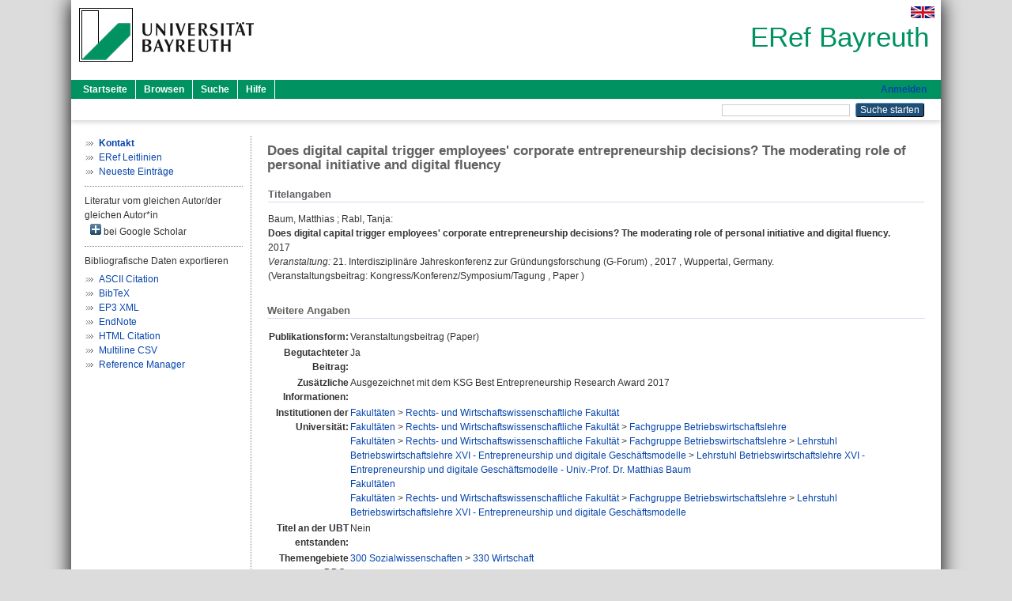

--- FILE ---
content_type: text/html; charset=utf-8
request_url: https://eref.uni-bayreuth.de/id/eprint/57199/
body_size: 4290
content:
<!DOCTYPE html PUBLIC "-//W3C//DTD XHTML 1.0 Transitional//EN" "http://www.w3.org/TR/xhtml1/DTD/xhtml1-transitional.dtd">
<html xmlns="http://www.w3.org/1999/xhtml">
  <head>
    <meta http-equiv="X-UA-Compatible" content="IE=edge" />
    <title> Does digital capital trigger employees' corporate entrepreneurship decisions? The moderating role of personal initiative and digital fluency  - ERef Bayreuth</title>
    <link rel="icon" href="/favicon.ico" type="image/x-icon" />
    <link rel="shortcut icon" href="/favicon.ico" type="image/x-icon" />
    <meta name="eprints.eprintid" content="57199" />
<meta name="eprints.rev_number" content="17" />
<meta name="eprints.eprint_status" content="archive" />
<meta name="eprints.userid" content="10487" />
<meta name="eprints.dir" content="disk0/00/05/71/99" />
<meta name="eprints.lastmod" content="2023-11-20 12:30:24" />
<meta name="eprints.status_changed" content="2020-09-15 13:24:26" />
<meta name="eprints.type" content="conference_item" />
<meta name="eprints.metadata_visibility" content="show" />
<meta name="eprints.creators_name" content="Baum, Matthias" />
<meta name="eprints.creators_name" content="Rabl, Tanja" />
<meta name="eprints.creators_gndid" content="137161212" />
<meta name="eprints.creators_gndid" content="137311354" />
<meta name="eprints.title" content="Does digital capital trigger employees' corporate entrepreneurship decisions? The moderating role of personal initiative and digital fluency" />
<meta name="eprints.language" content="eng" />
<meta name="eprints.subjects" content="DDC300330" />
<meta name="eprints.divisions" content="130000" />
<meta name="eprints.divisions" content="133000" />
<meta name="eprints.divisions" content="133016-100" />
<meta name="eprints.divisions" content="100000" />
<meta name="eprints.divisions" content="133016" />
<meta name="eprints.note" content="Ausgezeichnet mit dem KSG Best Entrepreneurship Research Award 2017" />
<meta name="eprints.date" content="2017" />
<meta name="eprints.full_text_status" content="none" />
<meta name="eprints.pres_type" content="paper" />
<meta name="eprints.event_title" content="21. Interdisziplinäre Jahreskonferenz zur Gründungsforschung (G-Forum)" />
<meta name="eprints.event_location" content="Wuppertal, Germany" />
<meta name="eprints.event_dates" content="2017" />
<meta name="eprints.event_type" content="conference" />
<meta name="eprints.refereed" content="yes" />
<meta name="eprints.originate_ubt" content="no" />
<meta name="eprints.person_search" content="Baum Matthias" />
<meta name="eprints.person_search" content="Rabl Tanja" />
<meta name="eprints.person_view_name" content="Baum, Matthias" />
<meta name="eprints.person_view_name" content="Rabl, Tanja" />
<meta name="eprints.person_view_gndid" content="137161212" />
<meta name="eprints.person_view_gndid" content="137311354" />
<meta name="eprints.fp7_project" content="no" />
<meta name="eprints.fp7_type" content="info:eu-repo/semantics/conferenceObject" />
<meta name="eprints.citation" content="  Baum, Matthias ; Rabl, Tanja:    Does digital capital trigger employees' corporate entrepreneurship decisions? The moderating role of personal initiative and digital fluency.      2017  Veranstaltung: 21. Interdisziplinäre Jahreskonferenz zur Gründungsforschung (G-Forum) , 2017 , Wuppertal, Germany.  (Veranstaltungsbeitrag: Kongress/Konferenz/Symposium/Tagung , Paper )    " />
<link rel="schema.DC" href="http://purl.org/DC/elements/1.0/" />
<meta name="DC.relation" content="https://eref.uni-bayreuth.de/id/eprint/57199/" />
<meta name="DC.title" content="Does digital capital trigger employees' corporate entrepreneurship decisions? The moderating role of personal initiative and digital fluency" />
<meta name="DC.creator" content="Baum, Matthias" />
<meta name="DC.creator" content="Rabl, Tanja" />
<meta name="DC.subject" content="330 Wirtschaft" />
<meta name="DC.date" content="2017" />
<meta name="DC.type" content="Veranstaltungsbeitrag" />
<meta name="DC.type" content="NonPeerReviewed" />
<meta name="DC.identifier" content="  Baum, Matthias ; Rabl, Tanja:    Does digital capital trigger employees' corporate entrepreneurship decisions? The moderating role of personal initiative and digital fluency.      2017  Veranstaltung: 21. Interdisziplinäre Jahreskonferenz zur Gründungsforschung (G-Forum) , 2017 , Wuppertal, Germany.  (Veranstaltungsbeitrag: Kongress/Konferenz/Symposium/Tagung , Paper )    " />
<meta name="DC.language" content="eng" />
<link rel="alternate" href="https://eref.uni-bayreuth.de/cgi/export/eprint/57199/BibTeX/ubt_eref-eprint-57199.bib" type="text/plain; charset=utf-8" title="BibTeX" />
<link rel="alternate" href="https://eref.uni-bayreuth.de/cgi/export/eprint/57199/EndNote/ubt_eref-eprint-57199.enw" type="text/plain; charset=utf-8" title="EndNote" />
<link rel="alternate" href="https://eref.uni-bayreuth.de/cgi/export/eprint/57199/RIS/ubt_eref-eprint-57199.ris" type="text/plain" title="Reference Manager" />
<link rel="alternate" href="https://eref.uni-bayreuth.de/cgi/export/eprint/57199/HTML/ubt_eref-eprint-57199.html" type="text/html; charset=utf-8" title="HTML Citation" />
<link rel="alternate" href="https://eref.uni-bayreuth.de/cgi/export/eprint/57199/XML/ubt_eref-eprint-57199.xml" type="application/vnd.eprints.data+xml; charset=utf-8" title="EP3 XML" />
<link rel="alternate" href="https://eref.uni-bayreuth.de/cgi/export/eprint/57199/Text/ubt_eref-eprint-57199.txt" type="text/plain; charset=utf-8" title="ASCII Citation" />
<link rel="alternate" href="https://eref.uni-bayreuth.de/cgi/export/eprint/57199/CSV/ubt_eref-eprint-57199.csv" type="text/csv; charset=utf-8" title="Multiline CSV" />
<link rel="Top" href="https://eref.uni-bayreuth.de/" />
    <link rel="Sword" href="https://eref.uni-bayreuth.de/sword-app/servicedocument" />
    <link rel="SwordDeposit" href="https://eref.uni-bayreuth.de/id/contents" />
    <link rel="Search" type="text/html" href="https://eref.uni-bayreuth.de/cgi/search" />
    <link rel="Search" type="application/opensearchdescription+xml" href="https://eref.uni-bayreuth.de/cgi/opensearchdescription" title="ERef Bayreuth" />
    <script type="text/javascript">
// <![CDATA[
var eprints_http_root = "https://eref.uni-bayreuth.de";
var eprints_http_cgiroot = "https://eref.uni-bayreuth.de/cgi";
var eprints_oai_archive_id = "eref.uni-bayreuth.de";
var eprints_logged_in = false;
var eprints_logged_in_userid = 0; 
var eprints_logged_in_username = ""; 
var eprints_logged_in_usertype = ""; 
// ]]></script>
    <style type="text/css">.ep_logged_in { display: none }</style>
    <link rel="stylesheet" type="text/css" href="/style/auto-3.4.3.css" />
    <script type="text/javascript" src="/javascript/auto-3.4.3.js">
//padder
</script>
    <!--[if lte IE 6]>
        <link rel="stylesheet" type="text/css" href="/style/ie6.css" />
   <![endif]-->
    <meta name="Generator" content="EPrints 3.4.3" />
    <meta http-equiv="Content-Type" content="text/html; charset=UTF-8" />
    <meta http-equiv="Content-Language" content="de" />
    
  </head>
  <body>
    

    <div id="pageContainer" class="pageContainer">
     <div id="branding">
      <span id="logo">
       <div id="headerprint">
        <h2>ERef Bayreuth</h2>
       </div>
       <div id="header" class="ep_noprint">
        <a href="https://www.uni-bayreuth.de/" title="UBT-Homepage" tabindex="-1" target="_blank">
         <img src="/images/logo-university-of-bayreuth.png" id="ubtlogo" alt="Logo UBT" title="Homepage der UBT" />
        </a>
         <div id="ep_tm_languages"><a href="/cgi/set_lang?lang=en&amp;referrer=https%3A%2F%2Feref.uni-bayreuth.de%2Fid%2Feprint%2F57199%2F" title="English"><img src="/images/flags/en.png" align="top" border="0" alt="English" /></a></div>
        <div id="headerrechts">
         <a id="headerrechts" href="/" title="Startseite">
          <div id="headerrechtstext">ERef Bayreuth</div>
         </a>
        </div> <!-- headerrechts -->
       </div> <!-- header -->
       </span> <!-- logo -->
      </div> <!-- branding -->
       
      <div id="ep_tm_header" class="ep_noprint">
       <div class="ubt_tm_menu_top">
        <div class="ep_tm_menu_left">
         <ul class="ep_tm_menu">
          <li>
           <a href="/" title="
	 Startseite
	">
            
	 Startseite
	
           </a>
          </li>
          <li>
           <a href="/view/" title="
	 Browsen
	" menu="ep_tm_menu_browse">
            
	 Browsen
	
           </a>
            <ul id="ep_tm_menu_browse" style="display:none;">
	     <li>
              <a href="/view/person_gndid/">
               In den Einträgen blättern nach 
               Person (UBT)
              </a>
             </li>
             <li>
              <a href="/view/divisions/">
               In den Einträgen blättern nach 
               Institutionen der Universität Bayreuth
              </a>
             </li>
             <li>
              <a href="/view/projekt/">
               In den Einträgen blättern nach 
               Projekte
              </a>
             </li>
             <li>
              <a href="/view/series/">
               In den Einträgen blättern nach 
               Schriftenreihen
              </a>
             </li>
             <li>
              <a href="/view/journal/">
               In den Einträgen blättern nach 
               Zeitschriften
              </a>
             </li>
             <li>
              <a href="/view/type/">
               In den Einträgen blättern nach 
               Publikationsform
              </a>
             </li>
             <li>
              <a href="/view/year/">
               In den Einträgen blättern nach 
               Jahr
              </a>
             </li>
             <li>
              <a href="/view/subjects/">
               In den Einträgen blättern nach 
               Sachgebiete der DDC
              </a>
             </li>
            </ul>
          </li>
          <li>
           <a href="/cgi/search/advanced" title="
	 Suche
	">
            
	 Suche
	
           </a>
          </li>
          <li>
           <a href="/help/index.html" title="
         Hilfe
	">
            
         Hilfe
	
           </a>
          </li>
         </ul>
        </div> <!-- ep_tm_menu_left -->
        <div class="ep_tm_menu_right">
         
		<a id="loginButton" href="https://eref.uni-bayreuth.de/cgi/users/home">Anmelden</a>
	
        </div> <!-- ep_tm_menu_right -->
       </div> <!-- ep_tm_menu_top -->

       <div class="ep_tm_searchbar">
        <div>
         <ul class="ep_tm_key_tools" id="ep_tm_menu_tools" role="toolbar"></ul>
        </div>
        <div>
         <form method="get" accept-charset="utf-8" action="/cgi/search" role="search" aria-label="Publication simple search">
          <input class="ep_tm_searchbarbox" size="20" type="text" name="q" aria-labelledby="searchbutton" />
          <input class="ep_tm_searchbarbutton" value="Suche starten" type="submit" name="_action_search" id="searchbutton" />
          <input type="hidden" name="_action_search" value="Search" />
          <input type="hidden" name="_order" value="bytitle" />
          <input type="hidden" name="basic_srchtype" value="ALL" />
          <input type="hidden" name="_satisfyall" value="ALL" />
         </form>
        </div>
       	</div> <!-- ep_tm_searchbar -->
      </div> <!-- ep_tm_header -->

      <div id="ubt_main">
       <table class="ubt_main_table" cellpadding="0" cellspacing="0">
        <tr>
         <td id="ubt_main_left" class="ep_noprint" align="left" valign="top">
                <ul class="ubt_browseleft" style="margin-top:0;">
                        <li><a href="/contact.html"><strong>Kontakt</strong></a></li>
                        <li><a href="/leitlinien.html">ERef Leitlinien</a></li>
                        <li><a href="/cgi/latest">Neueste Einträge</a></li>
                </ul>
        <hr class="hr_dotted" />Literatur vom gleichen Autor/der gleichen Autor*in<div id="author_google" style="padding:2px 0 0 2px;" onClick="show_author ( 'google' )"><img id="author_google_image" alt="plus" title="plus" src="/images/plus.png" border="0" /> bei Google Scholar</div><div id="author_google_list" style="display:none"><ul style="margin: 0 0 0 25px;"><li><a href="http://scholar.google.com/scholar?as_q=&amp;as_sauthors=Baum%20Matthias" target="google">Baum, Matthias</a></li><li><a href="http://scholar.google.com/scholar?as_q=&amp;as_sauthors=Rabl%20Tanja" target="google">Rabl, Tanja</a></li></ul></div><hr class="hr_dotted" />Bibliografische Daten exportieren<ul id="render_export_links"><li><a href="https://eref.uni-bayreuth.de/cgi/export/eprint/57199/Text/ubt_eref-eprint-57199.txt">ASCII Citation</a></li><li><a href="https://eref.uni-bayreuth.de/cgi/export/eprint/57199/BibTeX/ubt_eref-eprint-57199.bib">BibTeX</a></li><li><a href="https://eref.uni-bayreuth.de/cgi/export/eprint/57199/XML/ubt_eref-eprint-57199.xml">EP3 XML</a></li><li><a href="https://eref.uni-bayreuth.de/cgi/export/eprint/57199/EndNote/ubt_eref-eprint-57199.enw">EndNote</a></li><li><a href="https://eref.uni-bayreuth.de/cgi/export/eprint/57199/HTML/ubt_eref-eprint-57199.html">HTML Citation</a></li><li><a href="https://eref.uni-bayreuth.de/cgi/export/eprint/57199/CSV/ubt_eref-eprint-57199.csv">Multiline CSV</a></li><li><a href="https://eref.uni-bayreuth.de/cgi/export/eprint/57199/RIS/ubt_eref-eprint-57199.ris">Reference Manager</a></li></ul></td>
         <td id="ubt_main_left_border" class="ep_noprint" align="left" valign="top"> </td>
         <td id="ubt_main_center" align="left" valign="top">
          <h1 class="ep_tm_pagetitle"> 

Does digital capital trigger employees' corporate entrepreneurship decisions? The moderating role of personal initiative and digital fluency

 </h1>
          <div class="ep_summary_content"><div class="ep_summary_content_left"></div><div class="ep_summary_content_right"></div><div class="ep_summary_content_top"></div><div class="ep_summary_content_main">

  <div class="ep_block_small">
  <h2 class="ubt_ep_heading">
   Titelangaben
  </h2>
  <p style="margin-bottom: 1em">
    


    <span class="person_name">Baum, Matthias</span> ; <span class="person_name">Rabl, Tanja</span>:<br />



<b>Does digital capital trigger employees' corporate entrepreneurship decisions? The moderating role of personal initiative and digital fluency.</b>


  <br />



    2017
    <br />
    <i>Veranstaltung:</i> 21. Interdisziplinäre Jahreskonferenz zur Gründungsforschung (G-Forum)
     , 2017
     , Wuppertal, Germany.
    <br />
    (Veranstaltungsbeitrag: Kongress/Konferenz/Symposium/Tagung
     , 
      Paper
      )
     <br />
    
  

  </p>
  </div>

  

    

    



  
  

  

  

   <h2 class="ubt_ep_heading">Weitere Angaben</h2>
  <table style="margin-bottom: 1em; margin-top: 1em;" cellpadding="3">
    <tr>
      <th align="right">Publikationsform:</th>
      <td>
        Veranstaltungsbeitrag
        (Paper)
        
        
        
      </td>
    </tr>
    
     
     
     
     
        <tr>
         <th align="right" valign="top">Begutachteter Beitrag:</th>
         <td valign="top">Ja</td>
        </tr>
     
     
        <tr>
         <th align="right" valign="top">Zusätzliche Informationen:</th>
         <td valign="top"><span>Ausgezeichnet mit dem KSG Best Entrepreneurship Research Award 2017<br /></span></td>
        </tr>
     
     
     
     
     
        <tr>
         <th align="right" valign="top">Institutionen der Universität:</th>
         <td valign="top"><a href="https://eref.uni-bayreuth.de/view/divisions/100000.html">Fakultäten</a> &gt; <a href="https://eref.uni-bayreuth.de/view/divisions/130000.html">Rechts- und Wirtschaftswissenschaftliche Fakultät</a><br /><a href="https://eref.uni-bayreuth.de/view/divisions/100000.html">Fakultäten</a> &gt; <a href="https://eref.uni-bayreuth.de/view/divisions/130000.html">Rechts- und Wirtschaftswissenschaftliche Fakultät</a> &gt; <a href="https://eref.uni-bayreuth.de/view/divisions/133000.html">Fachgruppe Betriebswirtschaftslehre</a><br /><a href="https://eref.uni-bayreuth.de/view/divisions/100000.html">Fakultäten</a> &gt; <a href="https://eref.uni-bayreuth.de/view/divisions/130000.html">Rechts- und Wirtschaftswissenschaftliche Fakultät</a> &gt; <a href="https://eref.uni-bayreuth.de/view/divisions/133000.html">Fachgruppe Betriebswirtschaftslehre</a> &gt; <a href="https://eref.uni-bayreuth.de/view/divisions/133016.html">Lehrstuhl Betriebswirtschaftslehre XVI - Entrepreneurship und digitale Geschäftsmodelle</a> &gt; <a href="https://eref.uni-bayreuth.de/view/divisions/133016-100.html">Lehrstuhl Betriebswirtschaftslehre XVI - Entrepreneurship und digitale Geschäftsmodelle - Univ.-Prof. Dr. Matthias Baum</a><br /><a href="https://eref.uni-bayreuth.de/view/divisions/100000.html">Fakultäten</a><br /><a href="https://eref.uni-bayreuth.de/view/divisions/100000.html">Fakultäten</a> &gt; <a href="https://eref.uni-bayreuth.de/view/divisions/130000.html">Rechts- und Wirtschaftswissenschaftliche Fakultät</a> &gt; <a href="https://eref.uni-bayreuth.de/view/divisions/133000.html">Fachgruppe Betriebswirtschaftslehre</a> &gt; <a href="https://eref.uni-bayreuth.de/view/divisions/133016.html">Lehrstuhl Betriebswirtschaftslehre XVI - Entrepreneurship und digitale Geschäftsmodelle</a></td>
        </tr>
     
     
        <tr>
         <th align="right" valign="top">Titel an der UBT entstanden:</th>
         <td valign="top">Nein</td>
        </tr>
     
     
        <tr>
         <th align="right" valign="top">Themengebiete aus DDC:</th>
         <td valign="top"><a href="https://eref.uni-bayreuth.de/view/subjects/DDC300.html">300 Sozialwissenschaften</a> &gt; <a href="https://eref.uni-bayreuth.de/view/subjects/DDC300330.html">330 Wirtschaft</a></td>
        </tr>
     
     
     
        <tr>
         <th align="right" valign="top">Eingestellt am:</th>
         <td valign="top">15 Sep 2020 13:24</td>
        </tr>
     
     
        <tr>
         <th align="right" valign="top">Letzte Änderung:</th>
         <td valign="top">20 Nov 2023 12:30</td>
        </tr>
     
    
    
    <tr>
      <th align="right">URI:</th>
      <td valign="top"><a href="https://eref.uni-bayreuth.de/id/eprint/57199">https://eref.uni-bayreuth.de/id/eprint/57199</a></td>
    </tr>
  </table>

  
  



</div><div class="ep_summary_content_bottom"></div><div class="ep_summary_content_after"></div></div>
         </td>
        </tr>
       </table>
      </div> <!-- ubt_main -->

       <footer>
        <div id="footer" class="floatcon ep_noprint">
         <div id="right">
          <a rel="external" href="https://eprints.org/software/">
           <img alt="EPrints Logo" src="/images/eprintslogo.png" /><img alt="EPrints Flavour Logo" src="/images/flavour.png" style="width: 28px" />
          </a>
        </div>
        <div id="left">
         <a href="https://www.ub.uni-bayreuth.de" target="_blank">
	 Universitätsbibliothek Bayreuth
	</a> - 
	  95447 Bayreuth - Tel. 0921/553450
	 <br />
         <a href="https://eref.uni-bayreuth.de/contact.html" target="_blank">
	 Kontakt 
	</a> - <a href="https://eref.uni-bayreuth.de/impressum.html" target="_blank">
	 Impressum  
	</a> - <a href="https://www.uni-bayreuth.de/de/_service/datenschutzerklaerung/index.html" target="_blank">
	 Datenschutz
	</a>
        </div>
       </div>
      </footer>
    </div> <!-- wrapper -->
  </body>
</html>